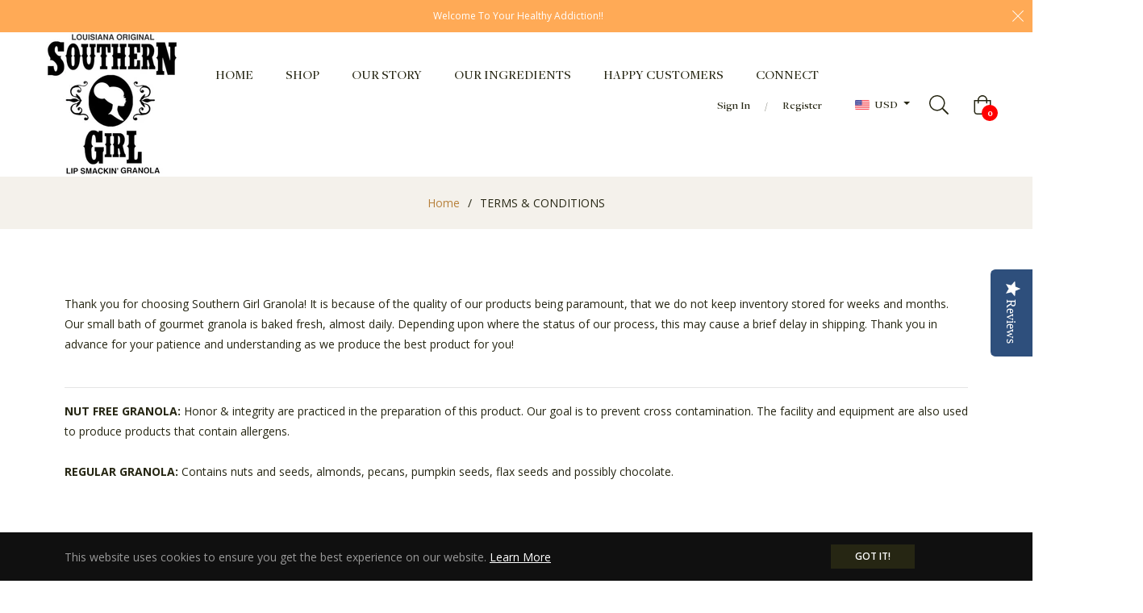

--- FILE ---
content_type: application/x-javascript
request_url: https://app.sealsubscriptions.com/shopify/public/status/shop/ieat-464.myshopify.com.js?1769117301
body_size: -294
content:
var sealsubscriptions_settings_updated='1761923033';